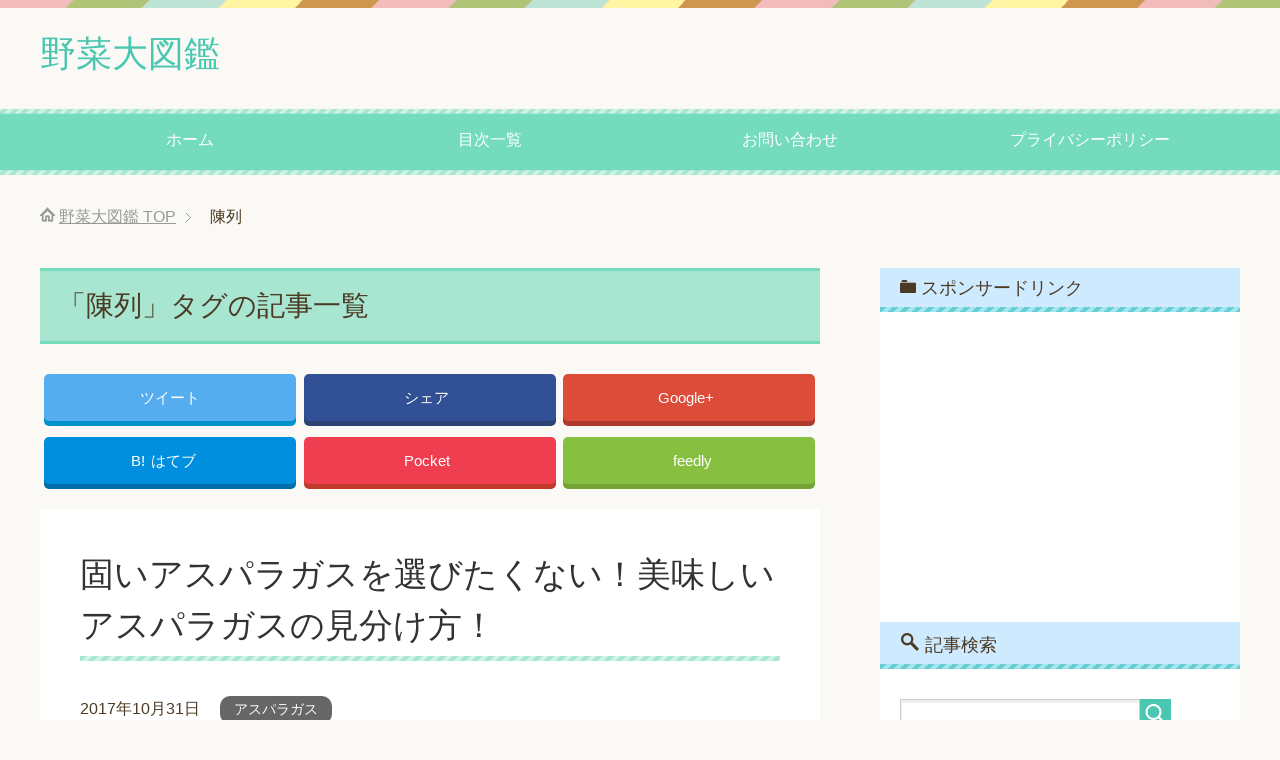

--- FILE ---
content_type: text/html; charset=UTF-8
request_url: https://vegetables01.xyz/archives/tag/%E9%99%B3%E5%88%97
body_size: 9497
content:
<!DOCTYPE html>
<html lang="ja" class="col2">
<head prefix="og: http://ogp.me/ns# fb: http://ogp.me/ns/fb#">

<title>陳列 | 野菜大図鑑</title>
<meta charset="UTF-8">
<meta http-equiv="X-UA-Compatible" content="IE=edge">
<meta name="viewport" content="width=device-width, initial-scale=1.0">
<meta name="keywords" content="トマト,ピーマン,野菜,栄養,保存,効果,種類,陳列">
<meta name="description" content="「陳列」の記事一覧">
<link rel="canonical" href="https://vegetables01.xyz/archives/tag/%e9%99%b3%e5%88%97" />

<!-- All in One SEO Pack 2.3.9.2 by Michael Torbert of Semper Fi Web Design[114,140] -->
<link rel="canonical" href="https://vegetables01.xyz/archives/tag/%e9%99%b3%e5%88%97" />
<!-- /all in one seo pack -->
<link rel='dns-prefetch' href='//s.w.org' />
<link rel="alternate" type="application/rss+xml" title="野菜大図鑑 &raquo; フィード" href="https://vegetables01.xyz/feed" />
<link rel="alternate" type="application/rss+xml" title="野菜大図鑑 &raquo; コメントフィード" href="https://vegetables01.xyz/comments/feed" />
<link rel="alternate" type="application/rss+xml" title="野菜大図鑑 &raquo; 陳列 タグのフィード" href="https://vegetables01.xyz/archives/tag/%e9%99%b3%e5%88%97/feed" />
		<script type="text/javascript">
			window._wpemojiSettings = {"baseUrl":"https:\/\/s.w.org\/images\/core\/emoji\/11\/72x72\/","ext":".png","svgUrl":"https:\/\/s.w.org\/images\/core\/emoji\/11\/svg\/","svgExt":".svg","source":{"concatemoji":"https:\/\/vegetables01.xyz\/wp-includes\/js\/wp-emoji-release.min.js?ver=4.9.26"}};
			!function(e,a,t){var n,r,o,i=a.createElement("canvas"),p=i.getContext&&i.getContext("2d");function s(e,t){var a=String.fromCharCode;p.clearRect(0,0,i.width,i.height),p.fillText(a.apply(this,e),0,0);e=i.toDataURL();return p.clearRect(0,0,i.width,i.height),p.fillText(a.apply(this,t),0,0),e===i.toDataURL()}function c(e){var t=a.createElement("script");t.src=e,t.defer=t.type="text/javascript",a.getElementsByTagName("head")[0].appendChild(t)}for(o=Array("flag","emoji"),t.supports={everything:!0,everythingExceptFlag:!0},r=0;r<o.length;r++)t.supports[o[r]]=function(e){if(!p||!p.fillText)return!1;switch(p.textBaseline="top",p.font="600 32px Arial",e){case"flag":return s([55356,56826,55356,56819],[55356,56826,8203,55356,56819])?!1:!s([55356,57332,56128,56423,56128,56418,56128,56421,56128,56430,56128,56423,56128,56447],[55356,57332,8203,56128,56423,8203,56128,56418,8203,56128,56421,8203,56128,56430,8203,56128,56423,8203,56128,56447]);case"emoji":return!s([55358,56760,9792,65039],[55358,56760,8203,9792,65039])}return!1}(o[r]),t.supports.everything=t.supports.everything&&t.supports[o[r]],"flag"!==o[r]&&(t.supports.everythingExceptFlag=t.supports.everythingExceptFlag&&t.supports[o[r]]);t.supports.everythingExceptFlag=t.supports.everythingExceptFlag&&!t.supports.flag,t.DOMReady=!1,t.readyCallback=function(){t.DOMReady=!0},t.supports.everything||(n=function(){t.readyCallback()},a.addEventListener?(a.addEventListener("DOMContentLoaded",n,!1),e.addEventListener("load",n,!1)):(e.attachEvent("onload",n),a.attachEvent("onreadystatechange",function(){"complete"===a.readyState&&t.readyCallback()})),(n=t.source||{}).concatemoji?c(n.concatemoji):n.wpemoji&&n.twemoji&&(c(n.twemoji),c(n.wpemoji)))}(window,document,window._wpemojiSettings);
		</script>
		<style type="text/css">
img.wp-smiley,
img.emoji {
	display: inline !important;
	border: none !important;
	box-shadow: none !important;
	height: 1em !important;
	width: 1em !important;
	margin: 0 .07em !important;
	vertical-align: -0.1em !important;
	background: none !important;
	padding: 0 !important;
}
</style>
<link rel='stylesheet' id='contact-form-7-css'  href='https://vegetables01.xyz/wp-content/plugins/contact-form-7/includes/css/styles.css?ver=4.5.1' type='text/css' media='all' />
<link rel='stylesheet' id='toc-screen-css'  href='https://vegetables01.xyz/wp-content/plugins/table-of-contents-plus/screen.min.css?ver=1509' type='text/css' media='all' />
<link rel='stylesheet' id='keni_base-css'  href='https://vegetables01.xyz/wp-content/themes/keni70_wp_pretty_green_201610051330/base.css?ver=4.9.26' type='text/css' media='all' />
<link rel='stylesheet' id='keni_rwd-css'  href='https://vegetables01.xyz/wp-content/themes/keni70_wp_pretty_green_201610051330/rwd.css?ver=4.9.26' type='text/css' media='all' />
<link rel='stylesheet' id='sccss_style-css'  href='https://vegetables01.xyz/?sccss=1&#038;ver=4.9.26' type='text/css' media='all' />
<script type='text/javascript' src='https://vegetables01.xyz/wp-includes/js/jquery/jquery.js?ver=1.12.4'></script>
<script type='text/javascript' src='https://vegetables01.xyz/wp-includes/js/jquery/jquery-migrate.min.js?ver=1.4.1'></script>
<link rel='https://api.w.org/' href='https://vegetables01.xyz/wp-json/' />
<link rel="EditURI" type="application/rsd+xml" title="RSD" href="https://vegetables01.xyz/xmlrpc.php?rsd" />
<link rel="wlwmanifest" type="application/wlwmanifest+xml" href="https://vegetables01.xyz/wp-includes/wlwmanifest.xml" /> 
<meta name="generator" content="WordPress 4.9.26" />
<script type="text/javascript">
	window._wp_rp_static_base_url = 'https://wprp.zemanta.com/static/';
	window._wp_rp_wp_ajax_url = "https://vegetables01.xyz/wp-admin/admin-ajax.php";
	window._wp_rp_plugin_version = '3.6.1';
	window._wp_rp_post_id = '2104';
	window._wp_rp_num_rel_posts = '12';
	window._wp_rp_thumbnails = true;
	window._wp_rp_post_title = '%E5%9B%BA%E3%81%84%E3%82%A2%E3%82%B9%E3%83%91%E3%83%A9%E3%82%AC%E3%82%B9%E3%82%92%E9%81%B8%E3%81%B3%E3%81%9F%E3%81%8F%E3%81%AA%E3%81%84%EF%BC%81%E7%BE%8E%E5%91%B3%E3%81%97%E3%81%84%E3%82%A2%E3%82%B9%E3%83%91%E3%83%A9%E3%82%AC%E3%82%B9%E3%81%AE%E8%A6%8B%E5%88%86%E3%81%91%E6%96%B9%EF%BC%81';
	window._wp_rp_post_tags = ['%E7%A9%82%E5%85%88', '%E5%A4%AA%E3%81%95', '%E4%B8%80%E5%AE%9A', '%E8%8C%8E', '%E5%B8%B8%E6%B8%A9', '%E5%86%B7%E8%94%B5', '%E9%99%B3%E5%88%97', '%E3%82%A2%E3%82%B9%E3%83%91%E3%83%A9%E3%82%AC%E3%82%B9', 'alt'];
	window._wp_rp_promoted_content = true;
</script>
<link rel="stylesheet" href="https://vegetables01.xyz/wp-content/plugins/wordpress-23-related-posts-plugin/static/themes/vertical-m.css?version=3.6.1" />

<!-- WP Content Copy Protection script by Rynaldo Stoltz Starts - http://yooplugins.com/ -->

<div align="center"><noscript>
   <div style="position:fixed; top:0px; left:0px; z-index:3000; height:100%; width:100%; background-color:#FFFFFF">
   <div style="font-family: Trebuchet MS; font-size: 14px; background-color:#FFF000; padding: 10pt;">Oops! It appears that you have disabled your Javascript. In order for you to see this page as it is meant to appear, we ask that you please re-enable your Javascript!</div></div>
   </noscript></div>

<script type="text/javascript">
function disableSelection(e){if(typeof e.onselectstart!="undefined")e.onselectstart=function(){return false};else if(typeof e.style.MozUserSelect!="undefined")e.style.MozUserSelect="none";else e.onmousedown=function(){return false};e.style.cursor="default"}window.onload=function(){disableSelection(document.body)}
</script>

<script type="text/javascript">
document.oncontextmenu=function(e){var t=e||window.event;var n=t.target||t.srcElement;if(n.nodeName!="A")return false};
document.ondragstart=function(){return false};
</script>

<style type="text/css">
* : (input, textarea) {
	-webkit-touch-callout:none;
	-webkit-user-select:none;
}
</style>

<style type="text/css">
img {
	-webkit-touch-callout:none;
	-webkit-user-select:none;
}
</style>

<script type="text/javascript">
window.addEventListener("keydown",function(e){if(e.ctrlKey&&(e.which==65||e.which==66||e.which==67||e.which==70||e.which==73||e.which==80||e.which==83||e.which==85||e.which==86)){e.preventDefault()}});document.keypress=function(e){if(e.ctrlKey&&(e.which==65||e.which==66||e.which==70||e.which==67||e.which==73||e.which==80||e.which==83||e.which==85||e.which==86)){}return false}
</script>

<script type="text/javascript">
document.onkeydown=function(e){e=e||window.event;if(e.keyCode==123||e.keyCode==18){return false}}
</script>

<!-- WP Content Copy Protection script by Rynaldo Stoltz Ends - http://yooplugins.com/ -->





























<link rel="shortcut icon" type="image/x-icon" href="https://vegetables01.xyz/wp-content/themes/keni70_wp_pretty_green_201610051330/favicon.ico">
<link rel="apple-touch-icon" href="https://vegetables01.xyz/wp-content/themes/keni70_wp_pretty_green_201610051330/images/apple-touch-icon.png">
<link rel="apple-touch-icon-precomposed" href="https://vegetables01.xyz/wp-content/themes/keni70_wp_pretty_green_201610051330/images/apple-touch-icon.png">
<link rel="icon" href="https://vegetables01.xyz/wp-content/themes/keni70_wp_pretty_green_201610051330/images/apple-touch-icon.png">
<!--[if lt IE 9]><script src="https://vegetables01.xyz/wp-content/themes/keni70_wp_pretty_green_201610051330/js/html5.js"></script><![endif]-->


<script>
  (function(i,s,o,g,r,a,m){i['GoogleAnalyticsObject']=r;i[r]=i[r]||function(){
  (i[r].q=i[r].q||[]).push(arguments)},i[r].l=1*new Date();a=s.createElement(o),
  m=s.getElementsByTagName(o)[0];a.async=1;a.src=g;m.parentNode.insertBefore(a,m)
  })(window,document,'script','https://www.google-analytics.com/analytics.js','ga');

  ga('create', 'UA-85190985-1', 'auto');
  ga('send', 'pageview');

</script>

</head>
	<body class="archive tag tag-314">
	
	<div class="container">
		<header id="top" class="site-header ">	
		<div class="site-header-in">
			<div class="site-header-conts">
				<p class="site-title"><a href="https://vegetables01.xyz">野菜大図鑑</a></p>
			</div>
		</div>
		<!--▼グローバルナビ-->
		<nav class="global-nav">
			<div class="global-nav-in">
				<div class="global-nav-panel"><span class="btn-global-nav icon-gn-menu">メニュー</span></div>
				<ul id="menu">
				<li class="menu-item menu-item-type-custom menu-item-object-custom menu-item-home menu-item-14"><a href="http://vegetables01.xyz/">ホーム</a></li>
<li class="menu-item menu-item-type-post_type menu-item-object-page menu-item-16"><a href="https://vegetables01.xyz/sitemaps">目次一覧</a></li>
<li class="menu-item menu-item-type-post_type menu-item-object-page menu-item-15"><a href="https://vegetables01.xyz/%e3%81%8a%e5%95%8f%e3%81%84%e5%90%88%e3%82%8f%e3%81%9b">お問い合わせ</a></li>
<li class="menu-item menu-item-type-post_type menu-item-object-page menu-item-17"><a href="https://vegetables01.xyz/%e3%83%97%e3%83%a9%e3%82%a4%e3%83%90%e3%82%b7%e3%83%bc%e3%83%9d%e3%83%aa%e3%82%b7%e3%83%bc">プライバシーポリシー</a></li>
				</ul>
			</div>
		</nav>
		<!--▲グローバルナビ-->
		</header>
<!--▲サイトヘッダー-->
<div class="main-body">
<div class="main-body-in">

<!--▼パン屑ナビ-->
<nav class="breadcrumbs">
<ol class="breadcrumbs-in" itemscope itemtype="http://schema.org/BreadcrumbList">
<li class="bcl-first" itemprop="itemListElement" itemscope itemtype="http://schema.org/ListItem">
	<a itemprop="item" href="https://vegetables01.xyz"><span itemprop="name">野菜大図鑑</span> TOP</a>
	<meta itemprop="position" content="1" />
</li>
<li class="bcl-last">陳列</li>
</ol>
</nav>
<!--▲パン屑ナビ-->

	<!--▼メインコンテンツ-->
	<main>
	<div class="main-conts">

		<h1 class="archive-title">「陳列」タグの記事一覧</h1>

<div class="float-area">
<div class="sns-wrap">
         <ul class="sns clearfix">
         <li class="twitter">
             <a href="http://twitter.com/intent/tweet?url=https%3A%2F%2Fvegetables01.xyz%2Farchives%2F2104&text=%E5%9B%BA%E3%81%84%E3%82%A2%E3%82%B9%E3%83%91%E3%83%A9%E3%82%AC%E3%82%B9%E3%82%92%E9%81%B8%E3%81%B3%E3%81%9F%E3%81%8F%E3%81%AA%E3%81%84%EF%BC%81%E7%BE%8E%E5%91%B3%E3%81%97%E3%81%84%E3%82%A2%E3%82%B9%E3%83%91%E3%83%A9%E3%82%AC%E3%82%B9%E3%81%AE%E8%A6%8B%E5%88%86%E3%81%91%E6%96%B9%EF%BC%81+%7C+%E9%87%8E%E8%8F%9C%E5%A4%A7%E5%9B%B3%E9%91%91&via=yuukivp&tw_p=tweetbutton&related="yuukivp" onclick="javascript:window.open(this.href, '', 'menubar=no,toolbar=no,resizable=yes,scrollbars=yes,height=600,width=600');return false;"><i class="fa fa-twitter"></i><span class="pc">ツイート</span></a>
         </li>
         <li class="facebook">
             <a href="http://www.facebook.com/sharer.php?src=bm&u=https%3A%2F%2Fvegetables01.xyz%2Farchives%2F2104&t=%E5%9B%BA%E3%81%84%E3%82%A2%E3%82%B9%E3%83%91%E3%83%A9%E3%82%AC%E3%82%B9%E3%82%92%E9%81%B8%E3%81%B3%E3%81%9F%E3%81%8F%E3%81%AA%E3%81%84%EF%BC%81%E7%BE%8E%E5%91%B3%E3%81%97%E3%81%84%E3%82%A2%E3%82%B9%E3%83%91%E3%83%A9%E3%82%AC%E3%82%B9%E3%81%AE%E8%A6%8B%E5%88%86%E3%81%91%E6%96%B9%EF%BC%81" onclick="javascript:window.open(this.href, '', 'menubar=no,toolbar=no,resizable=yes,scrollbars=yes,height=600,width=600');return false;"><i class="fa fa-facebook"></i><span class="pc">シェア</span><span class="share-count"></span></a>
         </li>
         <li class="googleplus">
             <a href="https://plus.google.com/share?url=https%3A%2F%2Fvegetables01.xyz%2Farchives%2F2104" onclick="javascript:window.open(this.href, '', 'menubar=no,toolbar=no,resizable=yes,scrollbars=yes,height=600,width=600');return false;"><i class="fa fa-google-plus"></i><span class="pc">Google+</span><span class="share-count"></span></a>
         </li>
         <li class="hatebu">       
             <a href="http://b.hatena.ne.jp/add?mode=confirm&url=https%3A%2F%2Fvegetables01.xyz%2Farchives%2F2104" onclick="javascript:window.open(this.href, '', 'menubar=no,toolbar=no,resizable=yes,scrollbars=yes,height=600,width=600');return false;"><span class="hatena-icon">B!</span><span class="pc">はてブ</span><span class="share-count"></span></a>
         </li>
         <li class="pocket">
             <a class="no-deco" target="_blank" href="http://getpocket.com/edit?url=https%3A%2F%2Fvegetables01.xyz%2Farchives%2F2104&title=%E5%9B%BA%E3%81%84%E3%82%A2%E3%82%B9%E3%83%91%E3%83%A9%E3%82%AC%E3%82%B9%E3%82%92%E9%81%B8%E3%81%B3%E3%81%9F%E3%81%8F%E3%81%AA%E3%81%84%EF%BC%81%E7%BE%8E%E5%91%B3%E3%81%97%E3%81%84%E3%82%A2%E3%82%B9%E3%83%91%E3%83%A9%E3%82%AC%E3%82%B9%E3%81%AE%E8%A6%8B%E5%88%86%E3%81%91%E6%96%B9%EF%BC%81" onclick="javascript:window.open(this.href, '', 'menubar=no,toolbar=no,resizable=yes,scrollbars=yes,height=600,width=600');return false;"><i class="fa fa-get-pocket"></i><span class="pc">Pocket</span><span class="share-count"></span></a>
         </li> 
         <li class="feedly">
             <a href="http://feedly.com/i/subscription/feed/https://vegetables01.xyz/feed" rel="nofollow" target="_blank"><i class="fa fa-rss"></i>feedly  </a>
         </li>
     </ul>
 </div></div>

		
	<article id="post-2104" class="section-wrap">
		<div class="section-in">
		<header class="article-header">
			<h2 class="section-title"><a href="https://vegetables01.xyz/archives/2104" title="固いアスパラガスを選びたくない！美味しいアスパラガスの見分け方！">固いアスパラガスを選びたくない！美味しいアスパラガスの見分け方！</a></h2>
			<p class="post-date"><time datetime="2017-10-31">2017年10月31日</time></p>
			<div class="post-cat">
<span class="cat cat274" style="background-color: #666;"><a href="https://vegetables01.xyz/archives/category/%e3%82%a2%e3%82%b9%e3%83%91%e3%83%a9%e3%82%ac%e3%82%b9" style="color: #fff;">アスパラガス</a></span>

</div>
<aside class="sns-list">
<ul>
<li class="sb-tweet">
<a href="https://twitter.com/share" data-text="固いアスパラガスを選びたくない！美味しいアスパラガスの見分け方！ | 野菜大図鑑" data-url="https://vegetables01.xyz/archives/2104" class="twitter-share-button" data-lang="ja">ツイート</a>
</li>
<li class="sb-hatebu">
<a href="http://b.hatena.ne.jp/entry/https://vegetables01.xyz/archives/2104" data-hatena-bookmark-title="固いアスパラガスを選びたくない！美味しいアスパラガスの見分け方！ | 野菜大図鑑" class="hatena-bookmark-button" data-hatena-bookmark-layout="simple-balloon" title="Add this entry to Hatena Bookmark."><img src="https://b.st-hatena.com/images/entry-button/button-only@2x.png" alt="Add this entry to Hatena Bookmark." width="20" height="20" style="border: none;" /></a>
</li>
<li class="sb-fb-like">
<div class="fb-like" data-width="110" data-href="https://vegetables01.xyz/archives/2104" data-layout="button_count" data-action="like" data-show-faces="false" data-share="false"></div>
</li>
<li class="sb-gplus">
<div class="g-plusone" data-href="https://vegetables01.xyz/archives/2104" data-size="medium"></div></li>
</ul>
</aside>
		</header>
		<div class="article-body">
		<div class="eye-catch"><a href="https://vegetables01.xyz/archives/2104" title="固いアスパラガスを選びたくない！美味しいアスパラガスの見分け方！"><img src="https://vegetables01.xyz/wp-content/plugins/lazy-load/images/1x1.trans.gif" data-lazy-src="https://vegetables01.xyz/wp-content/uploads/2017/10/shutterstock_335741564-246x200.jpg" width="246" height="200" class="attachment-post-thumbnail size-post-thumbnail wp-post-image" alt="アスパラガス 見分け方 固い"><noscript><img width="246" height="200" src="https://vegetables01.xyz/wp-content/uploads/2017/10/shutterstock_335741564-246x200.jpg" class="attachment-post-thumbnail size-post-thumbnail wp-post-image" alt="アスパラガス 見分け方 固い" /></noscript></a></div>
		<p>アスパラガスを食べていて、時々筋のあるアスパラガスに当たる時があります。 固くて筋が多く、おいしく食べることが・・・</p>
		<p class="link-next"><a href="https://vegetables01.xyz/archives/2104">続きを読む</a></p>
		</div>
		</div>
	</article>


	</div><!--main-conts-->
	</main>
	<!--▲メインコンテンツ-->

	<!--▼サブコンテンツ-->
	<aside class="sub-conts sidebar">
		<section id="text-2" class="section-wrap widget-conts widget_text"><div class="section-in"><h3 class="section-title">スポンサードリンク</h3>			<div class="textwidget"><script async src="//pagead2.googlesyndication.com/pagead/js/adsbygoogle.js"></script>
<!-- 野菜【PC用】 -->
<ins class="adsbygoogle"
     style="display:block"
     data-ad-client="ca-pub-8998432252131643"
     data-ad-slot="5758794342"
     data-ad-format="rectangle"></ins>
<script>
(adsbygoogle = window.adsbygoogle || []).push({});
</script></div>
		</div></section><section id="search-2" class="section-wrap widget-conts widget_search"><div class="section-in"><h3 class="section-title">記事検索</h3><form method="get" id="searchform" action="https://vegetables01.xyz/">
	<div class="search-box">
		<input class="search" type="text" value="" name="s" id="s"><button id="searchsubmit" class="btn-search"><img alt="検索" width="32" height="20" src="https://vegetables01.xyz/wp-content/themes/keni70_wp_pretty_green_201610051330/images/icon/icon-btn-search.png"></button>
	</div>
</form></div></section><section id="keni_recent_post-2" class="section-wrap widget-conts widget_keni_recent_post"><div class="section-in"><h3 class="section-title">新着記事</h3>
<ul class="post-list02">
<li class=" on-image">
<div class="post-box" style="background-image: url(https://vegetables01.xyz/wp-content/uploads/2018/04/無題-25-320x320.png);">
<a href="https://vegetables01.xyz/archives/18133"><p class="post-text">レンコンがフライパンにくっつく！レンコンをおいしく調理するには？</p></a>
</div>
</li>
<li class=" on-image">
<div class="post-box" style="background-image: url(https://vegetables01.xyz/wp-content/uploads/2018/04/無題-26-320x320.png);">
<a href="https://vegetables01.xyz/archives/18136"><p class="post-text">レンコンの歴史！実は日本では茨城が有名？</p></a>
</div>
</li>
<li class=" on-image">
<div class="post-box" style="background-image: url(https://vegetables01.xyz/wp-content/uploads/2018/04/無題-27-320x320.png);">
<a href="https://vegetables01.xyz/archives/18139"><p class="post-text">レンコンが糸を引く！なぜ？腐っているから？</p></a>
</div>
</li>
<li class=" on-image">
<div class="post-box" style="background-image: url(https://vegetables01.xyz/wp-content/uploads/2018/04/無題-28-320x320.png);">
<a href="https://vegetables01.xyz/archives/18142"><p class="post-text">風邪や花粉症におすすめ！？レンコン汁で咳を鎮める！？食べ方と作り方とは？</p></a>
</div>
</li>
<li class=" on-image">
<div class="post-box" style="background-image: url(https://vegetables01.xyz/wp-content/uploads/2018/04/無題-29-320x320.png);">
<a href="https://vegetables01.xyz/archives/18145"><p class="post-text">レンコンの変色対策とは！？焼くと黒く変色してしまう時の対処も併せて紹介！</p></a>
</div>
</li>
</ul>
</div></section><section id="keni_pv-2" class="section-wrap widget-conts widget_keni_pv"><div class="section-in"><h3 class="section-title">人気記事</h3>
<ol class="ranking-list ranking-list04">
<li class="rank01 on-image">
<div class="rank-box">
<a href="https://vegetables01.xyz/archives/1219"><img src="https://vegetables01.xyz/wp-content/uploads/2016/12/shutterstock_375260896-320x298.jpg" width="320" height="320" alt=""></a>
<p class="rank-text"><a href="https://vegetables01.xyz/archives/1219">ピーマンが赤く変色してしまった、赤くなった原因は？食べられる？</a></p>
</div>
</li>
<li class="rank02 on-image">
<div class="rank-box">
<a href="https://vegetables01.xyz/archives/755"><img src="https://vegetables01.xyz/wp-content/uploads/2016/11/shutterstock_307662470-2-320x320.jpg" width="320" height="320" alt=""></a>
<p class="rank-text"><a href="https://vegetables01.xyz/archives/755">まだ捨てないで！しわしわ・しなしな・赤くなったピーマンも食べられる！</a></p>
</div>
</li>
<li class="rank03 on-image">
<div class="rank-box">
<a href="https://vegetables01.xyz/archives/15500"><img src="https://vegetables01.xyz/wp-content/uploads/2018/03/53-3-320x320.png" width="320" height="320" alt=""></a>
<p class="rank-text"><a href="https://vegetables01.xyz/archives/15500">みょうがの色が緑！？それって大丈夫なの？</a></p>
</div>
</li>
<li class="rank04 on-image">
<div class="rank-box">
<a href="https://vegetables01.xyz/archives/1093"><img src="https://vegetables01.xyz/wp-content/uploads/2016/11/shutterstock_179431913-1-320x320.jpg" width="320" height="320" alt=""></a>
<p class="rank-text"><a href="https://vegetables01.xyz/archives/1093">生食や種に毒があるってホント？ピーマンの噂</a></p>
</div>
</li>
<li class="rank05 on-image">
<div class="rank-box">
<a href="https://vegetables01.xyz/archives/1584"><img src="https://vegetables01.xyz/wp-content/uploads/2016/12/shutterstock_457121851-320x320.jpg" width="320" height="320" alt=""></a>
<p class="rank-text"><a href="https://vegetables01.xyz/archives/1584">ピーマンアレルギーの症状、皮膚に出たり腹痛になったら危険！？</a></p>
</div>
</li>
<li class="rank06 on-image">
<div class="rank-box">
<a href="https://vegetables01.xyz/archives/3041"><img src="https://vegetables01.xyz/wp-content/uploads/2017/10/104-320x320.png" width="320" height="320" alt=""></a>
<p class="rank-text"><a href="https://vegetables01.xyz/archives/3041">にんじんの美味しい部分はどこ？上下で味が違う？</a></p>
</div>
</li>
<li class="rank07 on-image">
<div class="rank-box">
<a href="https://vegetables01.xyz/archives/3856"><img src="https://vegetables01.xyz/wp-content/uploads/2017/10/無題-168-320x320.png" width="320" height="320" alt=""></a>
<p class="rank-text"><a href="https://vegetables01.xyz/archives/3856">きゅうりの葉の色が薄い！原因は？対策は？</a></p>
</div>
</li>
<li class="rank08 on-image">
<div class="rank-box">
<a href="https://vegetables01.xyz/archives/1727"><img src="https://vegetables01.xyz/wp-content/uploads/2017/10/10-320x320.png" width="320" height="320" alt=""></a>
<p class="rank-text"><a href="https://vegetables01.xyz/archives/1727">ほうれん草とサラダほうれん草！違いは？</a></p>
</div>
</li>
<li class="rank09 on-image">
<div class="rank-box">
<a href="https://vegetables01.xyz/archives/9613"><img src="https://vegetables01.xyz/wp-content/uploads/2018/02/23-320x320.png" width="320" height="320" alt=""></a>
<p class="rank-text"><a href="https://vegetables01.xyz/archives/9613">とうもろこしは食品群の何軍に分類されるの！？食品群とは？</a></p>
</div>
</li>
<li class="rank10 on-image">
<div class="rank-box">
<a href="https://vegetables01.xyz/archives/1062"><img src="https://vegetables01.xyz/wp-content/uploads/2016/11/shutterstock_197567531-320x320.jpg" width="320" height="320" alt=""></a>
<p class="rank-text"><a href="https://vegetables01.xyz/archives/1062">なぜカレーにトマトを入れると良いのか？その理由とトマトカレーの作り方を紹介！</a></p>
</div>
</li>
</ol>
</div></section><section id="categories-2" class="section-wrap widget-conts widget_categories"><div class="section-in"><h3 class="section-title">カテゴリー</h3>		<ul>
	<li class="cat-item cat-item-681"><a href="https://vegetables01.xyz/archives/category/%e3%81%84%e3%82%93%e3%81%92%e3%82%93" >いんげん</a>
</li>
	<li class="cat-item cat-item-1298"><a href="https://vegetables01.xyz/archives/category/%e3%81%8b%e3%81%bc%e3%81%a1%e3%82%83" >かぼちゃ</a>
</li>
	<li class="cat-item cat-item-1063"><a href="https://vegetables01.xyz/archives/category/%e3%81%8d%e3%82%85%e3%81%86%e3%82%8a" >きゅうり</a>
</li>
	<li class="cat-item cat-item-2302"><a href="https://vegetables01.xyz/archives/category/%e3%81%94%e3%81%bc%e3%81%86" >ごぼう</a>
</li>
	<li class="cat-item cat-item-2880"><a href="https://vegetables01.xyz/archives/category/%e3%81%95%e3%81%a4%e3%81%be%e3%81%84%e3%82%82" >さつまいも</a>
</li>
	<li class="cat-item cat-item-2380"><a href="https://vegetables01.xyz/archives/category/%e3%81%97%e3%81%97%e3%81%a8%e3%81%86" >ししとう</a>
</li>
	<li class="cat-item cat-item-2682"><a href="https://vegetables01.xyz/archives/category/%e3%81%97%e3%81%9d" >しそ</a>
</li>
	<li class="cat-item cat-item-2755"><a href="https://vegetables01.xyz/archives/category/%e3%81%9f%e3%81%91%e3%81%ae%e3%81%93" >たけのこ</a>
</li>
	<li class="cat-item cat-item-2550"><a href="https://vegetables01.xyz/archives/category/%e3%81%a8%e3%81%86%e3%82%82%e3%82%8d%e3%81%93%e3%81%97" >とうもろこし</a>
</li>
	<li class="cat-item cat-item-2827"><a href="https://vegetables01.xyz/archives/category/%e3%81%aa%e3%81%99" >なす</a>
</li>
	<li class="cat-item cat-item-627"><a href="https://vegetables01.xyz/archives/category/%e3%81%ab%e3%82%93%e3%81%98%e3%82%93" >にんじん</a>
</li>
	<li class="cat-item cat-item-3253"><a href="https://vegetables01.xyz/archives/category/%e3%81%b5%e3%81%8d" >ふき</a>
</li>
	<li class="cat-item cat-item-7"><a href="https://vegetables01.xyz/archives/category/%e3%81%bb%e3%81%86%e3%82%8c%e3%82%93%e8%8d%89" >ほうれん草</a>
</li>
	<li class="cat-item cat-item-3879"><a href="https://vegetables01.xyz/archives/category/%e3%81%bf%e3%82%87%e3%81%86%e3%81%8c" >みょうが</a>
</li>
	<li class="cat-item cat-item-823"><a href="https://vegetables01.xyz/archives/category/%e3%82%82%e3%82%84%e3%81%97" >もやし</a>
</li>
	<li class="cat-item cat-item-4517"><a href="https://vegetables01.xyz/archives/category/%e3%82%8c%e3%82%93%e3%81%93%e3%82%93" >れんこん</a>
</li>
	<li class="cat-item cat-item-4224"><a href="https://vegetables01.xyz/archives/category/%e3%82%8f%e3%81%95%e3%81%b3" >わさび</a>
</li>
	<li class="cat-item cat-item-274"><a href="https://vegetables01.xyz/archives/category/%e3%82%a2%e3%82%b9%e3%83%91%e3%83%a9%e3%82%ac%e3%82%b9" >アスパラガス</a>
</li>
	<li class="cat-item cat-item-2379"><a href="https://vegetables01.xyz/archives/category/%e3%82%a6%e3%82%b3%e3%83%b3" >ウコン</a>
</li>
	<li class="cat-item cat-item-1953"><a href="https://vegetables01.xyz/archives/category/%e3%82%aa%e3%82%af%e3%83%a9" >オクラ</a>
</li>
	<li class="cat-item cat-item-2439"><a href="https://vegetables01.xyz/archives/category/%e3%82%aa%e3%82%b9%e3%82%b9%e3%83%a1%e3%82%a2%e3%82%a4%e3%83%86%e3%83%a0" >オススメアイテム</a>
</li>
	<li class="cat-item cat-item-394"><a href="https://vegetables01.xyz/archives/category/%e3%82%ad%e3%83%a3%e3%83%99%e3%83%84" >キャベツ</a>
</li>
	<li class="cat-item cat-item-1770"><a href="https://vegetables01.xyz/archives/category/%e3%82%af%e3%83%ac%e3%82%bd%e3%83%b3" >クレソン</a>
</li>
	<li class="cat-item cat-item-2291"><a href="https://vegetables01.xyz/archives/category/%e3%82%b0%e3%83%aa%e3%83%b3%e3%83%94%e3%83%bc%e3%82%b9" >グリンピース</a>
</li>
	<li class="cat-item cat-item-2223"><a href="https://vegetables01.xyz/archives/category/%e3%82%b1%e3%83%bc%e3%83%ab" >ケール</a>
</li>
	<li class="cat-item cat-item-1164"><a href="https://vegetables01.xyz/archives/category/%e3%82%b4%e3%83%bc%e3%83%a4" >ゴーヤ</a>
</li>
	<li class="cat-item cat-item-798"><a href="https://vegetables01.xyz/archives/category/%e3%82%ba%e3%83%83%e3%82%ad%e3%83%bc%e3%83%8b" >ズッキーニ</a>
</li>
	<li class="cat-item cat-item-2513"><a href="https://vegetables01.xyz/archives/category/%e3%82%bb%e3%83%ad%e3%83%aa" >セロリ</a>
</li>
	<li class="cat-item cat-item-4"><a href="https://vegetables01.xyz/archives/category/%e3%83%88%e3%83%9e%e3%83%88" >トマト</a>
</li>
	<li class="cat-item cat-item-2357"><a href="https://vegetables01.xyz/archives/category/%e3%83%88%e3%83%ac%e3%83%93%e3%82%b9" >トレビス</a>
</li>
	<li class="cat-item cat-item-3477"><a href="https://vegetables01.xyz/archives/category/%e3%83%8b%e3%83%a9" >ニラ</a>
</li>
	<li class="cat-item cat-item-950"><a href="https://vegetables01.xyz/archives/category/%e3%83%91%e3%82%af%e3%83%81%e3%83%bc" >パクチー</a>
</li>
	<li class="cat-item cat-item-6"><a href="https://vegetables01.xyz/archives/category/%e3%83%91%e3%83%97%e3%83%aa%e3%82%ab" >パプリカ</a>
</li>
	<li class="cat-item cat-item-5"><a href="https://vegetables01.xyz/archives/category/%e3%83%94%e3%83%bc%e3%83%9e%e3%83%b3" >ピーマン</a>
</li>
	<li class="cat-item cat-item-1207"><a href="https://vegetables01.xyz/archives/category/%e3%83%96%e3%83%ad%e3%83%83%e3%82%b3%e3%83%aa%e3%83%bc" >ブロッコリー</a>
</li>
	<li class="cat-item cat-item-3685"><a href="https://vegetables01.xyz/archives/category/%e3%83%99%e3%83%93%e3%83%bc%e3%83%aa%e3%83%bc%e3%83%95" >ベビーリーフ</a>
</li>
	<li class="cat-item cat-item-4450"><a href="https://vegetables01.xyz/archives/category/%e3%83%a2%e3%83%ad%e3%83%98%e3%82%a4%e3%83%a4" >モロヘイヤ</a>
</li>
	<li class="cat-item cat-item-3860"><a href="https://vegetables01.xyz/archives/category/%e3%83%a9%e3%83%87%e3%82%a3%e3%83%83%e3%82%b7%e3%83%a5" >ラディッシュ</a>
</li>
	<li class="cat-item cat-item-2358"><a href="https://vegetables01.xyz/archives/category/%e3%83%a9%e3%83%b3%e3%82%ad%e3%83%b3%e3%82%b0" >ランキング</a>
</li>
	<li class="cat-item cat-item-1430"><a href="https://vegetables01.xyz/archives/category/%e3%83%ac%e3%82%bf%e3%82%b9" >レタス</a>
</li>
	<li class="cat-item cat-item-3561"><a href="https://vegetables01.xyz/archives/category/%e5%a4%a7%e6%a0%b9" >大根</a>
</li>
	<li class="cat-item cat-item-3401"><a href="https://vegetables01.xyz/archives/category/%e5%b0%8f%e6%9d%be%e8%8f%9c" >小松菜</a>
</li>
	<li class="cat-item cat-item-4471"><a href="https://vegetables01.xyz/archives/category/%e5%b1%b1%e8%8a%8b" >山芋</a>
</li>
	<li class="cat-item cat-item-1771"><a href="https://vegetables01.xyz/archives/category/%e6%98%a5%e8%8f%8a" >春菊</a>
</li>
	<li class="cat-item cat-item-2996"><a href="https://vegetables01.xyz/archives/category/%e6%9e%9d%e8%b1%86" >枝豆</a>
</li>
	<li class="cat-item cat-item-4082"><a href="https://vegetables01.xyz/archives/category/%e6%a2%85" >梅</a>
</li>
	<li class="cat-item cat-item-1658"><a href="https://vegetables01.xyz/archives/category/%e6%b0%b4%e8%8f%9c" >水菜</a>
</li>
	<li class="cat-item cat-item-799"><a href="https://vegetables01.xyz/archives/category/%e7%8e%89%e3%81%ad%e3%81%8e" >玉ねぎ</a>
</li>
	<li class="cat-item cat-item-3109"><a href="https://vegetables01.xyz/archives/category/%e7%94%9f%e5%a7%9c" >生姜</a>
</li>
	<li class="cat-item cat-item-3702"><a href="https://vegetables01.xyz/archives/category/%e7%99%bd%e8%8f%9c" >白菜</a>
</li>
	<li class="cat-item cat-item-1747"><a href="https://vegetables01.xyz/archives/category/%e9%95%b7%e3%83%8d%e3%82%ae" >長ネギ</a>
</li>
		</ul>
</div></section>	</aside>
	<!--▲サブコンテンツ-->
	

</div>
</div>

<!--▼サイトフッター-->
<footer class="site-footer">
	<div class="site-footer-in">
	<div class="site-footer-conts">
	</div>
	</div>
	<div class="copyright">
		<p><small>Copyright (C) 2026 野菜大図鑑 <span>All Rights Reserved.</span></small></p>
	</div>
</footer>
<!--▲サイトフッター-->


<!--▼ページトップ-->
<p class="page-top"><a href="#top"><img class="over" src="https://vegetables01.xyz/wp-content/themes/keni70_wp_pretty_green_201610051330/images/common/page-top_off.png" width="80" height="80" alt="ページの先頭へ"></a></p>
<!--▲ページトップ-->

</div><!--container-->

<!-- AdSense Manager v4.0.3 (0.344 seconds.) --><script type='text/javascript' src='https://vegetables01.xyz/wp-content/plugins/contact-form-7/includes/js/jquery.form.min.js?ver=3.51.0-2014.06.20'></script>
<script type='text/javascript'>
/* <![CDATA[ */
var _wpcf7 = {"loaderUrl":"https:\/\/vegetables01.xyz\/wp-content\/plugins\/contact-form-7\/images\/ajax-loader.gif","recaptcha":{"messages":{"empty":"\u3042\u306a\u305f\u304c\u30ed\u30dc\u30c3\u30c8\u3067\u306f\u306a\u3044\u3053\u3068\u3092\u8a3c\u660e\u3057\u3066\u304f\u3060\u3055\u3044\u3002"}},"sending":"\u9001\u4fe1\u4e2d ..."};
/* ]]> */
</script>
<script type='text/javascript' src='https://vegetables01.xyz/wp-content/plugins/contact-form-7/includes/js/scripts.js?ver=4.5.1'></script>
<script type='text/javascript'>
/* <![CDATA[ */
var tocplus = {"visibility_show":"show","visibility_hide":"hide","width":"Auto"};
/* ]]> */
</script>
<script type='text/javascript' src='https://vegetables01.xyz/wp-content/plugins/table-of-contents-plus/front.min.js?ver=1509'></script>
<script type='text/javascript' src='https://vegetables01.xyz/wp-content/themes/keni70_wp_pretty_green_201610051330/js/socialButton.js?ver=4.9.26'></script>
<script type='text/javascript' src='https://vegetables01.xyz/wp-content/themes/keni70_wp_pretty_green_201610051330/js/utility.js?ver=4.9.26'></script>
<script type='text/javascript' src='https://vegetables01.xyz/wp-content/plugins/lazy-load/js/jquery.sonar.min.js?ver=0.6.1'></script>
<script type='text/javascript' src='https://vegetables01.xyz/wp-content/plugins/lazy-load/js/lazy-load.js?ver=0.6.1'></script>
<script type='text/javascript' src='https://vegetables01.xyz/wp-includes/js/wp-embed.min.js?ver=4.9.26'></script>
	

</body>
</html>

--- FILE ---
content_type: text/html; charset=utf-8
request_url: https://accounts.google.com/o/oauth2/postmessageRelay?parent=https%3A%2F%2Fvegetables01.xyz&jsh=m%3B%2F_%2Fscs%2Fabc-static%2F_%2Fjs%2Fk%3Dgapi.lb.en.2kN9-TZiXrM.O%2Fd%3D1%2Frs%3DAHpOoo_B4hu0FeWRuWHfxnZ3V0WubwN7Qw%2Fm%3D__features__
body_size: 160
content:
<!DOCTYPE html><html><head><title></title><meta http-equiv="content-type" content="text/html; charset=utf-8"><meta http-equiv="X-UA-Compatible" content="IE=edge"><meta name="viewport" content="width=device-width, initial-scale=1, minimum-scale=1, maximum-scale=1, user-scalable=0"><script src='https://ssl.gstatic.com/accounts/o/2580342461-postmessagerelay.js' nonce="yF6lxC8lcfiNa31K1sK6cQ"></script></head><body><script type="text/javascript" src="https://apis.google.com/js/rpc:shindig_random.js?onload=init" nonce="yF6lxC8lcfiNa31K1sK6cQ"></script></body></html>

--- FILE ---
content_type: text/html; charset=utf-8
request_url: https://www.google.com/recaptcha/api2/aframe
body_size: 268
content:
<!DOCTYPE HTML><html><head><meta http-equiv="content-type" content="text/html; charset=UTF-8"></head><body><script nonce="-r_o7vDLGTAJR_JCNZ9hiQ">/** Anti-fraud and anti-abuse applications only. See google.com/recaptcha */ try{var clients={'sodar':'https://pagead2.googlesyndication.com/pagead/sodar?'};window.addEventListener("message",function(a){try{if(a.source===window.parent){var b=JSON.parse(a.data);var c=clients[b['id']];if(c){var d=document.createElement('img');d.src=c+b['params']+'&rc='+(localStorage.getItem("rc::a")?sessionStorage.getItem("rc::b"):"");window.document.body.appendChild(d);sessionStorage.setItem("rc::e",parseInt(sessionStorage.getItem("rc::e")||0)+1);localStorage.setItem("rc::h",'1768704622033');}}}catch(b){}});window.parent.postMessage("_grecaptcha_ready", "*");}catch(b){}</script></body></html>